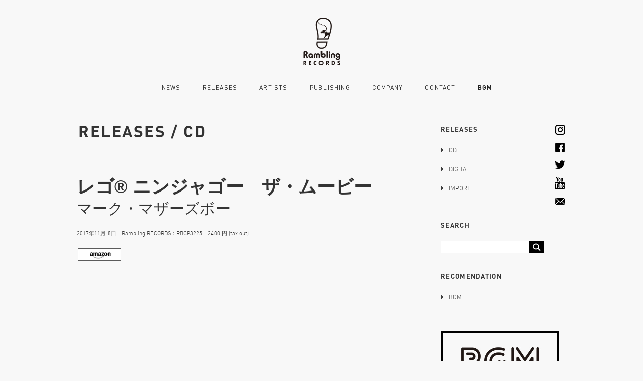

--- FILE ---
content_type: text/html; charset=UTF-8
request_url: http://www.rambling.ne.jp/catalog/lego-ninjago-movie/
body_size: 8141
content:
<!DOCTYPE html PUBLIC "-//W3C//DTD XHTML 1.0 Transitional//EN" "http://www.w3.org/TR/xhtml1/DTD/xhtml1-transitional.dtd">
<html xmlns="http://www.w3.org/1999/xhtml" xmlns:og="http://ogp.me/ns#" xmlns:fb="http://www.facebook.com/2008/fbml">
<head>
<meta http-equiv="Content-Type" content="text/html; charset=UTF-8" />
<meta name="viewport" content="width=device-width, initial-scale=1.0, maximum-scale=1.0, user-scalable=no">
<meta name="description" content="Rambling RECORDS | 映画のサントラ、ラウンジミュージック、オルタナティブ、ダンスミュージック">
<meta name="keywords" content="Rambling RECORDS, ランブリングレコーズ, 青木カレン, MOVITS!, 畠山美由紀, MANAMIMORITA, DIMIE CAT, サントラ, ラウンジミュージック,オルタナティブ,ダンスミュージック">
<meta name="robots" content="noydir,noodp">
<meta name="format-detection" content="telephone=no">
<meta property="og:title" content="Rambling RECORDS | 映画のサントラ、ラウンジミュージック、オルタナティブ、ダンスミュージック">
<meta property="og:type" content="company">
<meta property="og:url" content="http://www.rambling.ne.jp/">
<meta property="og:image" content="http://www.rambling.ne.jp/img/logo.jpg">
<meta property="og:site_name" content="Free &amp; Easy">
<meta property="og:description" content="Rambling RECORDS | 映画のサントラ、ラウンジミュージック、オルタナティブ、ダンスミュージック">
<meta property="og:locale" content="ja_JP">

<title>  レゴ® ニンジャゴー　ザ・ムービー | Rambling RECORDS</title>
<link rel="shortcut icon" href="http://www.rambling.ne.jp/wp/wp-content/themes/rambling2021/favicon.ico" />
<link rel="apple-touch-icon-precomposed" href="http://www.rambling.ne.jp/wp/wp-content/themes/rambling2021/icon.png" />

<link href="http://www.rambling.ne.jp/wp/wp-content/themes/rambling2021/style.css" rel="stylesheet" type="text/css">
<link rel="stylesheet" type="text/css" href="http://www.rambling.ne.jp/wp/wp-content/themes/rambling2021/css/base.css" media="all" />

<meta name='robots' content='max-image-preview:large' />
<link rel='dns-prefetch' href='//ajax.googleapis.com' />
<link rel='dns-prefetch' href='//s.w.org' />
<link rel="alternate" type="application/rss+xml" title="Rambling RECORDS &raquo; レゴ® ニンジャゴー　ザ・ムービー のコメントのフィード" href="https://www.rambling.ne.jp/catalog/lego-ninjago-movie/feed/" />
		<script type="text/javascript">
			window._wpemojiSettings = {"baseUrl":"https:\/\/s.w.org\/images\/core\/emoji\/13.1.0\/72x72\/","ext":".png","svgUrl":"https:\/\/s.w.org\/images\/core\/emoji\/13.1.0\/svg\/","svgExt":".svg","source":{"concatemoji":"http:\/\/www.rambling.ne.jp\/wp\/wp-includes\/js\/wp-emoji-release.min.js?ver=5.8.12"}};
			!function(e,a,t){var n,r,o,i=a.createElement("canvas"),p=i.getContext&&i.getContext("2d");function s(e,t){var a=String.fromCharCode;p.clearRect(0,0,i.width,i.height),p.fillText(a.apply(this,e),0,0);e=i.toDataURL();return p.clearRect(0,0,i.width,i.height),p.fillText(a.apply(this,t),0,0),e===i.toDataURL()}function c(e){var t=a.createElement("script");t.src=e,t.defer=t.type="text/javascript",a.getElementsByTagName("head")[0].appendChild(t)}for(o=Array("flag","emoji"),t.supports={everything:!0,everythingExceptFlag:!0},r=0;r<o.length;r++)t.supports[o[r]]=function(e){if(!p||!p.fillText)return!1;switch(p.textBaseline="top",p.font="600 32px Arial",e){case"flag":return s([127987,65039,8205,9895,65039],[127987,65039,8203,9895,65039])?!1:!s([55356,56826,55356,56819],[55356,56826,8203,55356,56819])&&!s([55356,57332,56128,56423,56128,56418,56128,56421,56128,56430,56128,56423,56128,56447],[55356,57332,8203,56128,56423,8203,56128,56418,8203,56128,56421,8203,56128,56430,8203,56128,56423,8203,56128,56447]);case"emoji":return!s([10084,65039,8205,55357,56613],[10084,65039,8203,55357,56613])}return!1}(o[r]),t.supports.everything=t.supports.everything&&t.supports[o[r]],"flag"!==o[r]&&(t.supports.everythingExceptFlag=t.supports.everythingExceptFlag&&t.supports[o[r]]);t.supports.everythingExceptFlag=t.supports.everythingExceptFlag&&!t.supports.flag,t.DOMReady=!1,t.readyCallback=function(){t.DOMReady=!0},t.supports.everything||(n=function(){t.readyCallback()},a.addEventListener?(a.addEventListener("DOMContentLoaded",n,!1),e.addEventListener("load",n,!1)):(e.attachEvent("onload",n),a.attachEvent("onreadystatechange",function(){"complete"===a.readyState&&t.readyCallback()})),(n=t.source||{}).concatemoji?c(n.concatemoji):n.wpemoji&&n.twemoji&&(c(n.twemoji),c(n.wpemoji)))}(window,document,window._wpemojiSettings);
		</script>
		<style type="text/css">
img.wp-smiley,
img.emoji {
	display: inline !important;
	border: none !important;
	box-shadow: none !important;
	height: 1em !important;
	width: 1em !important;
	margin: 0 .07em !important;
	vertical-align: -0.1em !important;
	background: none !important;
	padding: 0 !important;
}
</style>
	<link rel='stylesheet' id='wp-block-library-css'  href='http://www.rambling.ne.jp/wp/wp-includes/css/dist/block-library/style.min.css?ver=5.8.12' type='text/css' media='all' />
<link rel='stylesheet' id='contact-form-7-css'  href='http://www.rambling.ne.jp/wp/wp-content/plugins/contact-form-7/includes/css/styles.css?ver=5.5.6.1' type='text/css' media='all' />
<style id='akismet-widget-style-inline-css' type='text/css'>

			.a-stats {
				--akismet-color-mid-green: #357b49;
				--akismet-color-white: #fff;
				--akismet-color-light-grey: #f6f7f7;

				max-width: 350px;
				width: auto;
			}

			.a-stats * {
				all: unset;
				box-sizing: border-box;
			}

			.a-stats strong {
				font-weight: 600;
			}

			.a-stats a.a-stats__link,
			.a-stats a.a-stats__link:visited,
			.a-stats a.a-stats__link:active {
				background: var(--akismet-color-mid-green);
				border: none;
				box-shadow: none;
				border-radius: 8px;
				color: var(--akismet-color-white);
				cursor: pointer;
				display: block;
				font-family: -apple-system, BlinkMacSystemFont, 'Segoe UI', 'Roboto', 'Oxygen-Sans', 'Ubuntu', 'Cantarell', 'Helvetica Neue', sans-serif;
				font-weight: 500;
				padding: 12px;
				text-align: center;
				text-decoration: none;
				transition: all 0.2s ease;
			}

			/* Extra specificity to deal with TwentyTwentyOne focus style */
			.widget .a-stats a.a-stats__link:focus {
				background: var(--akismet-color-mid-green);
				color: var(--akismet-color-white);
				text-decoration: none;
			}

			.a-stats a.a-stats__link:hover {
				filter: brightness(110%);
				box-shadow: 0 4px 12px rgba(0, 0, 0, 0.06), 0 0 2px rgba(0, 0, 0, 0.16);
			}

			.a-stats .count {
				color: var(--akismet-color-white);
				display: block;
				font-size: 1.5em;
				line-height: 1.4;
				padding: 0 13px;
				white-space: nowrap;
			}
		
</style>
<script type='text/javascript' src='https://ajax.googleapis.com/ajax/libs/jquery/1.7.1/jquery.min.js?ver=1.7.1' id='jquery-js'></script>
<script type='text/javascript' src='http://www.rambling.ne.jp/wp/wp-content/themes/rambling2021/js/jquery.easing.1.3.js?ver=5.8.12' id='jquery.easing.1.3-js'></script>
<script type='text/javascript' src='http://www.rambling.ne.jp/wp/wp-content/themes/rambling2021/js/sideOpen.js?ver=5.8.12' id='sideOpen-js'></script>
<script type='text/javascript' src='http://www.rambling.ne.jp/wp/wp-content/themes/rambling2021/js/mouseOn.js?ver=5.8.12' id='mouseOn-js'></script>
<script type='text/javascript' src='http://www.rambling.ne.jp/wp/wp-content/themes/rambling2021/js/jquery.smoothScroll.js?ver=5.8.12' id='jquery.smoothScroll-js'></script>
<script type='text/javascript' src='http://www.rambling.ne.jp/wp/wp-content/themes/rambling2021/js/effects.js?ver=5.8.12' id='effects-js'></script>
<link rel="https://api.w.org/" href="https://www.rambling.ne.jp/wp-json/" /><link rel="EditURI" type="application/rsd+xml" title="RSD" href="https://www.rambling.ne.jp/wp/xmlrpc.php?rsd" />
<link rel="wlwmanifest" type="application/wlwmanifest+xml" href="http://www.rambling.ne.jp/wp/wp-includes/wlwmanifest.xml" /> 
<meta name="generator" content="WordPress 5.8.12" />
<link rel="canonical" href="https://www.rambling.ne.jp/catalog/lego-ninjago-movie/" />
<link rel='shortlink' href='https://www.rambling.ne.jp/?p=5370' />
<link rel="alternate" type="application/json+oembed" href="https://www.rambling.ne.jp/wp-json/oembed/1.0/embed?url=https%3A%2F%2Fwww.rambling.ne.jp%2Fcatalog%2Flego-ninjago-movie%2F" />
<link rel="alternate" type="text/xml+oembed" href="https://www.rambling.ne.jp/wp-json/oembed/1.0/embed?url=https%3A%2F%2Fwww.rambling.ne.jp%2Fcatalog%2Flego-ninjago-movie%2F&#038;format=xml" />

</head>

<body>
<!--Google analytics-->
<script>
  (function(i,s,o,g,r,a,m){i['GoogleAnalyticsObject']=r;i[r]=i[r]||function(){
  (i[r].q=i[r].q||[]).push(arguments)},i[r].l=1*new Date();a=s.createElement(o),
  m=s.getElementsByTagName(o)[0];a.async=1;a.src=g;m.parentNode.insertBefore(a,m)
  })(window,document,'script','//www.google-analytics.com/analytics.js','ga');

  ga('create', 'UA-69706205-1', 'auto');
  ga('send', 'pageview');

</script><div id="fb-root"></div>
<script>(function(d, s, id) {
  var js, fjs = d.getElementsByTagName(s)[0];
  if (d.getElementById(id)) return;
  js = d.createElement(s); js.id = id;
  js.src = "//connect.facebook.net/ja_JP/all.js#xfbml=1&appId=586024664808293";
  fjs.parentNode.insertBefore(js, fjs);
}(document, 'script', 'facebook-jssdk'));</script>
<div id="header">
	<h1><a href="https://www.rambling.ne.jp"><img src="http://www.rambling.ne.jp/wp/wp-content/themes/rambling2021/img/logo.png" srcset="http://www.rambling.ne.jp/wp/wp-content/themes/rambling2021/img/logo.png 1x,http://www.rambling.ne.jp/wp/wp-content/themes/rambling2021/img/logo@2x.png 2x" width="73" height="95" alt="Rambling RECORDS" /></a></h1>
    <div id="nav">
        	<ul>
          <li class=""><a href="https://www.rambling.ne.jp/news">NEWS</a></li>
        	<li class=""><a href="https://www.rambling.ne.jp/label/catalog">RELEASES</a></li>
        	<li class=""><a href="https://www.rambling.ne.jp/artist-management">ARTISTS</a></li>
        	<li class=""><a href="https://www.rambling.ne.jp/publishing">PUBLISHING</a></li>
        	<li class=""><a href="https://www.rambling.ne.jp/company-info">COMPANY</a></li>
        	<li class=""><a href="https://www.rambling.ne.jp/contact">CONTACT</a></li>
        	<li class="last"><a href="http://r-bgm.com/" target="_blank">BGM</a></li>
            <div class="clear"></div>
        </ul>
    </div>
</div>
<div id="container" class="next">
    	<div id="contents">
    	<h2>RELEASES /
            CD        </h2>
        <div class="label_detail">
        	<h3>レゴ® ニンジャゴー　ザ・ムービー<br /><small>マーク・マザーズボー</small></h3>
            <p class="date">2017年11月 8日　Rambling RECORDS：RBCP3225　2400 円 (tax out)</p>
                            <ul class="link">
                                                            <li><a href="https://www.amazon.co.jp/dp/B076H2MZT6" target="_blank"><img src="http://www.rambling.ne.jp/wp/wp-content/themes/rambling2021/img/link_amazon.jpg" width="86" height="25" alt="amazon" /></a></li>
                    
                	            		                    
                                        
                                        
                                        
                                        
                                        
                                        
                                                            <div class="clear"></div>
                </ul>
                                    <p class="img"><img width="660" height="657" src="[data-uri]" data-lazy-type="image" data-lazy-src="https://www.rambling.ne.jp/wp/wp-content/uploads/2017/10/lego_ninjago-1-660x657.jpg" class="lazy lazy-hidden attachment-thumbnail size-thumbnail wp-post-image" alt="" loading="lazy" data-lazy-srcset="https://www.rambling.ne.jp/wp/wp-content/uploads/2017/10/lego_ninjago-1-660x657.jpg 660w, https://www.rambling.ne.jp/wp/wp-content/uploads/2017/10/lego_ninjago-1-300x300.jpg 300w, https://www.rambling.ne.jp/wp/wp-content/uploads/2017/10/lego_ninjago-1-1024x1020.jpg 1024w, https://www.rambling.ne.jp/wp/wp-content/uploads/2017/10/lego_ninjago-1-768x765.jpg 768w, https://www.rambling.ne.jp/wp/wp-content/uploads/2017/10/lego_ninjago-1-1536x1529.jpg 1536w, https://www.rambling.ne.jp/wp/wp-content/uploads/2017/10/lego_ninjago-1-1320x1314.jpg 1320w, https://www.rambling.ne.jp/wp/wp-content/uploads/2017/10/lego_ninjago-1.jpg 1646w" data-lazy-sizes="(max-width: 660px) 100vw, 660px" /><noscript><img width="660" height="657" src="https://www.rambling.ne.jp/wp/wp-content/uploads/2017/10/lego_ninjago-1-660x657.jpg" class="attachment-thumbnail size-thumbnail wp-post-image" alt="" loading="lazy" srcset="https://www.rambling.ne.jp/wp/wp-content/uploads/2017/10/lego_ninjago-1-660x657.jpg 660w, https://www.rambling.ne.jp/wp/wp-content/uploads/2017/10/lego_ninjago-1-300x300.jpg 300w, https://www.rambling.ne.jp/wp/wp-content/uploads/2017/10/lego_ninjago-1-1024x1020.jpg 1024w, https://www.rambling.ne.jp/wp/wp-content/uploads/2017/10/lego_ninjago-1-768x765.jpg 768w, https://www.rambling.ne.jp/wp/wp-content/uploads/2017/10/lego_ninjago-1-1536x1529.jpg 1536w, https://www.rambling.ne.jp/wp/wp-content/uploads/2017/10/lego_ninjago-1-1320x1314.jpg 1320w, https://www.rambling.ne.jp/wp/wp-content/uploads/2017/10/lego_ninjago-1.jpg 1646w" sizes="(max-width: 660px) 100vw, 660px" /></noscript></p>
            <!--<div class="share"><img src="img/share.jpg" /></div>-->
            <div class="text2">
            	<div class="text">
				<p>1934年デンマークで生まれた、世界中の子供から大人までに愛され続ける「レゴ® 」。「レゴ® ・シティ」に始まり、中世の城、西部開拓史、ロボット・・・、そして人気映画シリーズ『スター・ウォーズ』『インディ・ジョーンズ』『バットマン』など続々とリリースされている。そんな中でレゴ® 独自のシリーズとして2011年に誕生した「レゴ® ニンジャゴー」が遂に映画版で登場。<br />
ニンジャゴーシティに巨大な闇の力が近づいてきた・・・。それは、世界征服の野望を持つ悪の帝王ブラックガーマドン。街の平和が失われようとしたとき、ロイドと仲間のニンジャたちが、立ち上がる。 《緑・火・雷・水・氷・地》の力から得た“エレメント・パワー”を駆使してニンジャたちが大活躍。<br />
この痛快爽快なバトルを音楽面から盛り上げるのは、DEVOのマーク・マザーズボー。劇中で使用されるヴォーカル曲も収録した全23曲。</p>
<p>《TRACKLIST》<br />
01.“Heroes” – BLAZE N VILL<br />
02.“Operation New Me” – JINGLE PUNKS<br />
03.“It’s Garmadon” – THE DE LUCA BROTHERS and ALEX BRITTEN<br />
04.“Found My Place” – Oh Hush! feat. JEFF LEWIS<br />
05.“Dance of Doom” – LOUIS COLE and GENEVIEVE ARTADI <br />
06.LEGO Ninja Shop<br />
07.“It’s The Hard-Knock Life” &#8211; GREG PATTILLO<br />
08.Wise Master Wu<br />
09.Garmadon Attacks<br />
10.The Rise of Kitty Kitty<br />
11.A Wish and A Ruined City<br />
12.Journey to the Control Tower<br />
13.“Welcome To The Jungle” &#8211; GREG PATTILLO<br />
14.“The Power” &#8211; GREG PATTILLO<br />
15.Sibling Rivalry<br />
16.A Grave Amount of Generals<br />
17.Ninja’s to the Rescue<br />
18.Arm Popping Flying Lesson<br />
19.The Lady Iron Dragon<br />
20.The Ultimate Ultimate Weapon<br />
21.The art of Spinjitsu<br />
22.Here Kitty Kitty<br />
23. Big Hug</p>
<p>【国内盤】<br />
タイトル：レゴ® ニンジャゴー　ザ・ムービー<br />
アーティスト：マーク・マザーズボー<br />
発売予定日：2017年11月8日（水）　　<br />
品番：RBCP-3225　　　JAN：4545933132252<br />
価格：2,400円（税抜）　ジャンル：サウンドトラック</p>
<p><img src="[data-uri]"  class="lazy lazy-hidden" data-lazy-type="iframe" data-lazy-src="&lt;iframe loading=&quot;lazy&quot; width=&quot;560&quot; height=&quot;315&quot; src=&quot;https://www.youtube.com/embed/Lxxmy859RNo&quot; frameborder=&quot;0&quot; allowfullscreen&gt;&lt;/iframe&gt;" alt=""><noscript><iframe loading="lazy" width="560" height="315" src="https://www.youtube.com/embed/Lxxmy859RNo" frameborder="0" allowfullscreen></iframe></noscript></p>
            	</div>
			
				                                
                                    
                                                
                                                
                
                                                
                                			</div>
            <div class="move">
            	<p class="prev"><a href="https://www.rambling.ne.jp/catalog/it-the-movie/" rel="prev"><img src="http://www.rambling.ne.jp/wp/wp-content/themes/rambling2021/img/arrow_prev.svg" alt="PREV"/></a></p>
            	<p class="next"><a href="https://www.rambling.ne.jp/catalog/skeewiff_in_wonderland/" rel="next"><img src="http://www.rambling.ne.jp/wp/wp-content/themes/rambling2021/img/arrow_next.svg" alt="NEXT"/></a></p>
                <p class="back"><a href="https://www.rambling.ne.jp/label/catalog"><img src="http://www.rambling.ne.jp/wp/wp-content/themes/rambling2021/img/backtolist.svg" alt="BACK TO LIST" /></a></p>
                <div class="clear"></div>
            </div>
        
        </div>
    </div>
        <script type="text/javascript">
jQuery(window).load(function(){
    });
</script>
    <div id="side">
            <ul class="social">
      <li><a href="https://www.instagram.com/ramblingrecords/" target="_blank"><img src="http://www.rambling.ne.jp/wp/wp-content/themes/rambling2021/img/foot_insta.png" srcset="http://www.rambling.ne.jp/wp/wp-content/themes/rambling2021/img/foot_insta.png 1x,http://www.rambling.ne.jp/wp/wp-content/themes/rambling2021/img/foot_insta@2x.png 2x" width="20" height="20" alt="Instagram" /></a></li>
      <li><a href="https://www.facebook.com/RamblingRECORDS" target="_blank"><img src="http://www.rambling.ne.jp/wp/wp-content/themes/rambling2021/img/foot_fb.png" srcset="http://www.rambling.ne.jp/wp/wp-content/themes/rambling2021/img/foot_fb.png 1x,http://www.rambling.ne.jp/wp/wp-content/themes/rambling2021/img/foot_fb@2x.png 2x" width="19" height="19" alt="Facebook" /></a></li>
      <li><a href="https://twitter.com/Rambling_RECORD" target="_blank"><img src="http://www.rambling.ne.jp/wp/wp-content/themes/rambling2021/img/foot_tw.png" srcset="http://www.rambling.ne.jp/wp/wp-content/themes/rambling2021/img/foot_tw.png 1x,http://www.rambling.ne.jp/wp/wp-content/themes/rambling2021/img/foot_tw@2x.png 2x" width="21" height="17" alt="twitter" /></a></li>
      <li><a href="https://www.youtube.com/user/RamblingRECORDS/videos" target="_blank"><img src="http://www.rambling.ne.jp/wp/wp-content/themes/rambling2021/img/foot_youtube.png" srcset="http://www.rambling.ne.jp/wp/wp-content/themes/rambling2021/img/foot_youtube.png 1x,http://www.rambling.ne.jp/wp/wp-content/themes/rambling2021/img/foot_youtube@2x.png 2x" width="21" height="25" alt="Youtube" /></a></li>
      <li class="last"><a href="mailto:info@rambling.ne.jp"><img src="http://www.rambling.ne.jp/wp/wp-content/themes/rambling2021/img/foot_mail.png" srcset="http://www.rambling.ne.jp/wp/wp-content/themes/rambling2021/img/foot_mail.png 1x,http://www.rambling.ne.jp/wp/wp-content/themes/rambling2021/img/foot_mail@2x.png 2x" width="20" height="14" alt="Mail" /></a></li>
    </ul>
          <div class="box">
            <p class="title">RELEASES</p>
            <p class="subtitle opener"><a href="https://www.rambling.ne.jp/catalog_type/cd">CD</a></p>
            <ul class="open_list">
                	<li class="cat-item cat-item-34"><a href="https://www.rambling.ne.jp/catalog_type/classic/">classic</a>
</li>
	<li class="cat-item cat-item-4"><a href="https://www.rambling.ne.jp/catalog_type/collaboration_cd/">Collaboration</a>
</li>
	<li class="cat-item cat-item-5"><a href="https://www.rambling.ne.jp/catalog_type/compilation_cd/">Compilation</a>
</li>
	<li class="cat-item cat-item-6"><a href="https://www.rambling.ne.jp/catalog_type/dance_cd/">Dance</a>
</li>
	<li class="cat-item cat-item-8"><a href="https://www.rambling.ne.jp/catalog_type/hiphop_cd/">Hiphop</a>
</li>
	<li class="cat-item cat-item-11"><a href="https://www.rambling.ne.jp/catalog_type/jazz_cd/">Jazz</a>
</li>
	<li class="cat-item cat-item-15"><a href="https://www.rambling.ne.jp/catalog_type/pops_cd/">Pops</a>
</li>
	<li class="cat-item cat-item-18"><a href="https://www.rambling.ne.jp/catalog_type/soundtrack_cd/">Soundtrack</a>
</li>
	<li class="cat-item cat-item-21"><a href="https://www.rambling.ne.jp/catalog_type/world_cd/">World</a>
</li>
            </ul>
            <p class="subtitle opener"><a href="https://www.rambling.ne.jp/catalog_type/digital">DIGITAL</a></p>
            <ul class="open_list">
                	<li class="cat-item cat-item-25"><a href="https://www.rambling.ne.jp/catalog_type/collaboration_digital/">Collaboration</a>
</li>
	<li class="cat-item cat-item-27"><a href="https://www.rambling.ne.jp/catalog_type/compilation_digital/">Compilation</a>
</li>
	<li class="cat-item cat-item-29"><a href="https://www.rambling.ne.jp/catalog_type/dance_digital/">Dance</a>
</li>
	<li class="cat-item cat-item-9"><a href="https://www.rambling.ne.jp/catalog_type/hiphop_digital/">Hiphop</a>
</li>
	<li class="cat-item cat-item-12"><a href="https://www.rambling.ne.jp/catalog_type/jazz_digital/">Jazz</a>
</li>
	<li class="cat-item cat-item-16"><a href="https://www.rambling.ne.jp/catalog_type/pops_digital/">Pops</a>
</li>
	<li class="cat-item cat-item-19"><a href="https://www.rambling.ne.jp/catalog_type/soundtrack_digital/">Soundtrack</a>
</li>
	<li class="cat-item cat-item-22"><a href="https://www.rambling.ne.jp/catalog_type/world_digital/">World</a>
</li>
            </ul>
            <p class="subtitle opener"><a href="https://www.rambling.ne.jp/catalog_type/import">IMPORT</a></p>
            <ul class="open_list">
                	<li class="cat-item cat-item-28"><a href="https://www.rambling.ne.jp/catalog_type/compilation_import/">Compilation</a>
</li>
	<li class="cat-item cat-item-30"><a href="https://www.rambling.ne.jp/catalog_type/dance_import/">Dance</a>
</li>
	<li class="cat-item cat-item-33"><a href="https://www.rambling.ne.jp/catalog_type/electronic/">electronic</a>
</li>
	<li class="cat-item cat-item-31"><a href="https://www.rambling.ne.jp/catalog_type/hiphop_import/">Hiphop</a>
</li>
	<li class="cat-item cat-item-13"><a href="https://www.rambling.ne.jp/catalog_type/jazz_import/">Jazz</a>
</li>
	<li class="cat-item cat-item-17"><a href="https://www.rambling.ne.jp/catalog_type/pops_import/">Pops</a>
</li>
	<li class="cat-item cat-item-20"><a href="https://www.rambling.ne.jp/catalog_type/soundtrack_import/">Soundtrack</a>
</li>
	<li class="cat-item cat-item-23"><a href="https://www.rambling.ne.jp/catalog_type/world_import/">World</a>
</li>
            </ul>
        </div>
        <div class="box">
            <p class="title">SEARCH</p>
            <div class="search">
            	<form method="get" id="searchform" action="https://www.rambling.ne.jp" >
                <input type="search" value="" name="s" id="s" class="searchtext" placeholder="" />
                <input type="submit" id="searchsubmit" value="" />
                </form>
            </div>
        </div>
        <div class="box">
            <p class="title">RECOMENDATION</p>
            <p class="subtitle"><a href="http://www.r-bgm.com/">BGM</a></p>
            <!--<p class="subtitle"><a href="" target="_blank">CURIOCITY</a></p>-->
        </div>
        <div class="box bnr">
            <a href="http://www.r-bgm.com/" target="_blank"><img src="http://www.rambling.ne.jp/wp/wp-content/themes/rambling2021/img/banner-bgm-side.jpg" srcset="http://www.rambling.ne.jp/wp/wp-content/themes/rambling2021/img/banner-bgm-side.jpg 1x,http://www.rambling.ne.jp/wp/wp-content/themes/rambling2021/img/banner-bgm-side@2x.jpg 2x" alt="BGM" height="145" width="235"></a>
        </div>
    </div>
    <div class="clear"></div>
</div>
<script type='text/javascript' src='http://www.rambling.ne.jp/wp/wp-includes/js/dist/vendor/regenerator-runtime.min.js?ver=0.13.7' id='regenerator-runtime-js'></script>
<script type='text/javascript' src='http://www.rambling.ne.jp/wp/wp-includes/js/dist/vendor/wp-polyfill.min.js?ver=3.15.0' id='wp-polyfill-js'></script>
<script type='text/javascript' id='contact-form-7-js-extra'>
/* <![CDATA[ */
var wpcf7 = {"api":{"root":"https:\/\/www.rambling.ne.jp\/wp-json\/","namespace":"contact-form-7\/v1"}};
/* ]]> */
</script>
<script type='text/javascript' src='http://www.rambling.ne.jp/wp/wp-content/plugins/contact-form-7/includes/js/index.js?ver=5.5.6.1' id='contact-form-7-js'></script>
<script type='text/javascript' src='http://www.rambling.ne.jp/wp/wp-content/plugins/bj-lazy-load/js/bj-lazy-load.min.js?ver=2' id='BJLL-js'></script>
<script type='text/javascript' src='http://www.rambling.ne.jp/wp/wp-includes/js/wp-embed.min.js?ver=5.8.12' id='wp-embed-js'></script>
<div id="footer" class="next">
    <ul>
    <li><a href="https://www.instagram.com/ramblingrecords/" target="_blank"><img src="http://www.rambling.ne.jp/wp/wp-content/themes/rambling2021/img/foot_insta.png" srcset="http://www.rambling.ne.jp/wp/wp-content/themes/rambling2021/img/foot_insta.png 1x,http://www.rambling.ne.jp/wp/wp-content/themes/rambling2021/img/foot_insta@2x.png 2x" width="20" height="20" alt="Instagram" /></a></li>
    <li><a href="https://www.facebook.com/RamblingRECORDS" target="_blank"><img src="http://www.rambling.ne.jp/wp/wp-content/themes/rambling2021/img/foot_fb.png" srcset="http://www.rambling.ne.jp/wp/wp-content/themes/rambling2021/img/foot_fb.png 1x,http://www.rambling.ne.jp/wp/wp-content/themes/rambling2021/img/foot_fb@2x.png 2x" width="19" height="19" alt="Facebook" /></a></li>
    <li><a href="https://twitter.com/Rambling_RECORD" target="_blank"><img src="http://www.rambling.ne.jp/wp/wp-content/themes/rambling2021/img/foot_tw.png" srcset="http://www.rambling.ne.jp/wp/wp-content/themes/rambling2021/img/foot_tw.png 1x,http://www.rambling.ne.jp/wp/wp-content/themes/rambling2021/img/foot_tw@2x.png 2x" width="21" height="17" alt="twitter" /></a></li>
    <li><a href="https://www.youtube.com/user/RamblingRECORDS/videos" target="_blank"><img src="http://www.rambling.ne.jp/wp/wp-content/themes/rambling2021/img/foot_youtube.png" srcset="http://www.rambling.ne.jp/wp/wp-content/themes/rambling2021/img/foot_youtube.png 1x,http://www.rambling.ne.jp/wp/wp-content/themes/rambling2021/img/foot_youtube@2x.png 2x" width="21" height="25" alt="Youtube" /></a></li>
    <li class="last"><a href="mailto:info@rambling.ne.jp"><img src="http://www.rambling.ne.jp/wp/wp-content/themes/rambling2021/img/foot_mail.png" srcset="http://www.rambling.ne.jp/wp/wp-content/themes/rambling2021/img/foot_mail.png 1x,http://www.rambling.ne.jp/wp/wp-content/themes/rambling2021/img/foot_mail@2x.png 2x" width="20" height="14" alt="Mail" /></a></li>
      <div class="clear"></div>
  </ul>
  <address>Copyright ©  Rambling RECORDS All Rights Reserved.</address>
</div>
<div id="pagetop"><a href="#header"><img src="http://www.rambling.ne.jp/wp/wp-content/themes/rambling2021/img/pagetop.jpg" alt="ページトップへ" /></a></div>
</body>
</html>

--- FILE ---
content_type: text/css
request_url: http://www.rambling.ne.jp/wp/wp-content/themes/rambling2021/style.css
body_size: 805
content:
/*
Theme Name: Rambling RECORDS 2021
Theme URI: 
Description: 
Version: 1.1
Author: 
Author 
*/
@charset "UTF-8";
/* Reset
------------------------------------------------------------*/
body, div, dl, dt, dd, ul, ol, li, h1, h2, h3, h4, h5, h6, form, fieldset, input, textarea, p, blockquote, th, td {
  margin: 0;
  padding: 0;
}

address, em, strong, th {
  font-style: normal;
  font-weight: normal;
}

table {
  border-collapse: collapse;
  border-spacing: 0;
}

th {
  text-align: left;
}

hr, legend {
  display: none;
}

h1, h2, h3, h4, h5, h6 {
  font-size: 100%;
}

img, fieldset {
  border: 0;
}

li {
  list-style-type: none;
}

/* フロート
------------------------------------------------------------*/
.float_l {
  float: left;
}

.float_r {
  float: right;
}

.clear {
  clear: both;
}



--- FILE ---
content_type: image/svg+xml
request_url: http://www.rambling.ne.jp/wp/wp-content/themes/rambling2021/img/arrow_next.svg
body_size: 645
content:
<svg id="_50_arrow_next.svg" data-name="50% arrow_next.svg" xmlns="http://www.w3.org/2000/svg" width="95.875" height="9.25" viewBox="0 0 191.75 18.5">
  <defs>
    <style>
      .cls-1, .cls-2 {
        fill-rule: evenodd;
      }

      .cls-2 {
        fill: #0e0e0e;
      }
    </style>
  </defs>
  <path id="NEXT" class="cls-1" d="M1587.62,5617.79l-8.56-13.03v13.03h-2.8v-18.51h2.57l8.55,13v-13h2.81v18.51h-2.57Zm7.41,0v-18.51h11.83v2.52h-9.02v5.41h7.69v2.49h-7.69v5.57h9.02v2.52h-11.83Zm24.78,0-4.03-7.1-4.01,7.1h-3.22l5.72-9.49-5.36-9.02h3.23l3.64,6.63,3.66-6.63h3.23l-5.36,9.02,5.75,9.49h-3.25ZM1632,5601.8v15.99h-2.81V5601.8h-5.09v-2.52h13v2.52H1632Z" transform="translate(-1576.25 -5599.28)"/>
  <path id="arrow_right" class="cls-2" d="M1762,5608.08V5608h-0.46c-4.6-.86-10.57-2.1-14.7-2.97,3.73,0.95,8.68,2.14,13.1,2.97h1.6c0.16,0.03.31,0.06,0.46,0.08v0.28a39.364,39.364,0,0,0,5.96.64,39.364,39.364,0,0,0-5.96.64V5610h-2.05c-8.49,1.59-18.96,4.52-18.96,4.52V5610H1673v-2h67.99v-4.52s1.72,0.48,4.32,1.16L1768,5609A51.92,51.92,0,0,1,1762,5608.08Z" transform="translate(-1576.25 -5599.28)"/>
</svg>


--- FILE ---
content_type: image/svg+xml
request_url: http://www.rambling.ne.jp/wp/wp-content/themes/rambling2021/img/backtolist.svg
body_size: 1385
content:
<svg xmlns="http://www.w3.org/2000/svg" width="80.455" height="9.41" viewBox="0 0 160.91 18.82">
  <defs>
    <style>
      .cls-1 {
        fill-rule: evenodd;
      }
    </style>
  </defs>
  <path id="_50_backtolist.svg" data-name="50% backtolist.svg" class="cls-1" d="M1034.86,5608.3a4.264,4.264,0,0,0,1.58-1.42,4.053,4.053,0,0,0,.71-2.4,4.9,4.9,0,0,0-1.52-3.8,5.968,5.968,0,0,0-4.2-1.4H1024v18.51h7.74a5.937,5.937,0,0,0,4.11-1.4,5.027,5.027,0,0,0,1.56-3.93,4.228,4.228,0,0,0-2.55-4.16h0Zm-3.71-1.53h-3.54v-4.27h3.54a2.462,2.462,0,0,1,1.76.59,2.209,2.209,0,0,1,0,3.09,2.462,2.462,0,0,1-1.76.59h0Zm0.23,7.8h-3.77v-4.55h3.77a2.4,2.4,0,0,1,1.79.63,2.232,2.232,0,0,1,.63,1.63,2.272,2.272,0,0,1-.63,1.64,2.365,2.365,0,0,1-1.79.65h0Zm17.26-15.29h-2.83l-6.73,18.51h3.77l1.11-3.28h6.58l1.09,3.28h3.77Zm-3.66,12.19,2.34-6.73,2.26,6.73h-4.6Zm22.05,0.63a3.013,3.013,0,0,1-3.12,2.62,2.917,2.917,0,0,1-2.32-.96,3.206,3.206,0,0,1-.73-1.61,36.391,36.391,0,0,1,0-7.23,3.166,3.166,0,0,1,.73-1.61,2.917,2.917,0,0,1,2.32-.96,3.013,3.013,0,0,1,3.12,2.62h3.66a6.823,6.823,0,0,0-2.3-4.34,6.9,6.9,0,0,0-4.51-1.51,6.78,6.78,0,0,0-4.99,2.03,5.824,5.824,0,0,0-1.07,1.42,5.537,5.537,0,0,0-.54,1.86c-0.11.74-.17,1.34-0.19,1.79s-0.02,1.22-.02,2.31,0.01,1.87.02,2.32,0.08,1.05.19,1.79a5.537,5.537,0,0,0,.54,1.86,5.824,5.824,0,0,0,1.07,1.42,6.78,6.78,0,0,0,4.99,2.03,6.91,6.91,0,0,0,4.5-1.51,6.787,6.787,0,0,0,2.31-4.34h-3.66Zm15.18-5.46,6.14-7.36h-4.4l-6.52,8.06v-8.06h-3.62v18.51h3.62v-5.56l2.39-2.86,4.76,8.42h4.21Zm26.83-7.36h-13.29v3.22h4.84v15.29h3.61V5602.5h4.84v-3.22Zm15.78,5.13a5.4,5.4,0,0,0-.56-1.83,5.918,5.918,0,0,0-1.08-1.43,7.185,7.185,0,0,0-10.01,0,5.274,5.274,0,0,0-1.61,3.28c-0.1.74-.16,1.34-0.18,1.79s-0.03,1.22-.03,2.31,0.01,1.87.03,2.32,0.08,1.05.18,1.79a5.274,5.274,0,0,0,1.61,3.28,7.185,7.185,0,0,0,10.01,0,5.918,5.918,0,0,0,1.08-1.43,5.4,5.4,0,0,0,.56-1.83,14.419,14.419,0,0,0,.18-1.81c0.02-.49.03-1.26,0.03-2.32s-0.01-1.82-.03-2.31A14.419,14.419,0,0,0,1124.82,5604.41Zm-4.31,9.32a3.237,3.237,0,0,1-4.66,0,3.005,3.005,0,0,1-.71-1.58,38.521,38.521,0,0,1,0-7.23,3.076,3.076,0,0,1,.71-1.59,3.26,3.26,0,0,1,4.66,0,3.2,3.2,0,0,1,.72,1.6,34.3,34.3,0,0,1,0,7.21,3.127,3.127,0,0,1-.72,1.59h0Zm26.26,0.84h-8.4v-15.29h-3.62v18.51h12.02v-3.22Zm6.55-15.29h-3.62v18.51h3.62v-18.51Zm14.84,9.12a6.577,6.577,0,0,0-3.53-1.43l-2.19-.31a3.026,3.026,0,0,1-1.71-.73,1.707,1.707,0,0,1-.55-1.32,2.163,2.163,0,0,1,.74-1.68,3.094,3.094,0,0,1,2.12-.66,5.273,5.273,0,0,1,3.8,1.27l2.29-2.26a8.251,8.251,0,0,0-5.98-2.16,6.84,6.84,0,0,0-4.71,1.55,5.185,5.185,0,0,0-1.74,4.07,4.945,4.945,0,0,0,1.32,3.64,6.213,6.213,0,0,0,3.59,1.53l2.24,0.31a3.342,3.342,0,0,1,1.64.65,2.077,2.077,0,0,1,.57,1.56c0,1.53-1.09,2.29-3.28,2.29a6.049,6.049,0,0,1-4.47-1.56l-2.34,2.34a7.562,7.562,0,0,0,2.94,1.89,11.744,11.744,0,0,0,3.82.56,7.823,7.823,0,0,0,4.93-1.5,4.906,4.906,0,0,0,1.93-4.12,5.138,5.138,0,0,0-1.43-3.93h0Zm16.75-9.12h-13.29v3.22h4.84v15.29h3.61V5602.5h4.84v-3.22Z" transform="translate(-1024 -5599.12)"/>
</svg>
